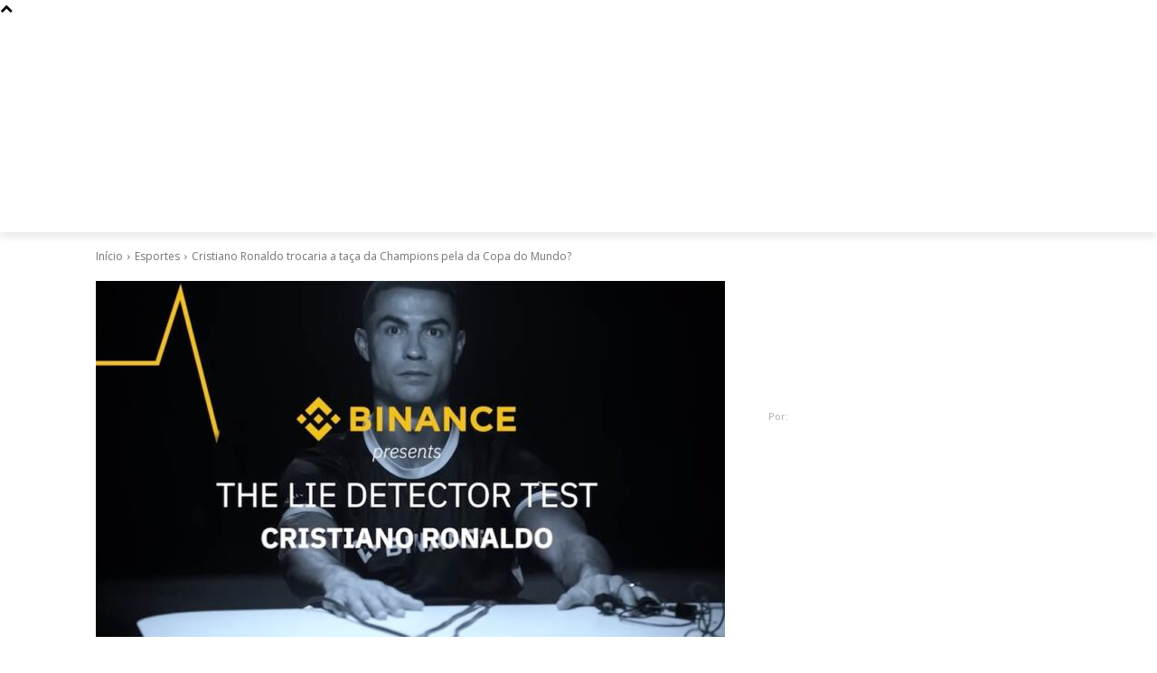

--- FILE ---
content_type: text/html; charset=utf-8
request_url: https://www.google.com/recaptcha/api2/aframe
body_size: 267
content:
<!DOCTYPE HTML><html><head><meta http-equiv="content-type" content="text/html; charset=UTF-8"></head><body><script nonce="pNfIcQOiUO1eznk5B8d2Sw">/** Anti-fraud and anti-abuse applications only. See google.com/recaptcha */ try{var clients={'sodar':'https://pagead2.googlesyndication.com/pagead/sodar?'};window.addEventListener("message",function(a){try{if(a.source===window.parent){var b=JSON.parse(a.data);var c=clients[b['id']];if(c){var d=document.createElement('img');d.src=c+b['params']+'&rc='+(localStorage.getItem("rc::a")?sessionStorage.getItem("rc::b"):"");window.document.body.appendChild(d);sessionStorage.setItem("rc::e",parseInt(sessionStorage.getItem("rc::e")||0)+1);localStorage.setItem("rc::h",'1769131720492');}}}catch(b){}});window.parent.postMessage("_grecaptcha_ready", "*");}catch(b){}</script></body></html>